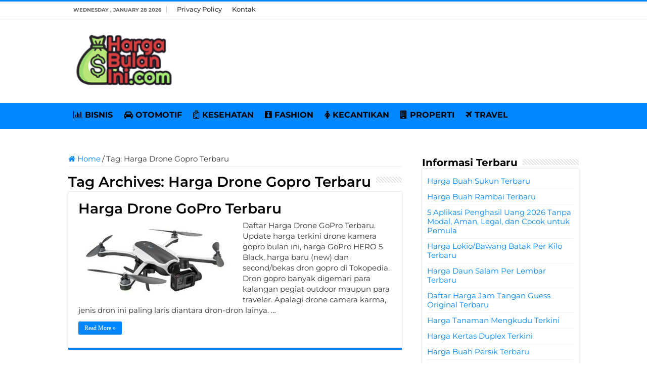

--- FILE ---
content_type: text/html; charset=UTF-8
request_url: https://www.hargabulanini.com/tag/harga-drone-gopro-terbaru/
body_size: 7600
content:
<!DOCTYPE html><html lang="en-US" prefix="og: http://ogp.me/ns#"><head><meta charset="UTF-8" /><link rel="pingback" href="https://www.hargabulanini.com/xmlrpc.php" /><meta name='robots' content='index, follow, max-image-preview:large, max-snippet:-1, max-video-preview:-1' /><title>Informasi Harga Drone Gopro Terbaru Terkini ✔️ HargaBulanIni.com</title><link rel="canonical" href="https://www.hargabulanini.com/tag/harga-drone-gopro-terbaru/" /><meta property="og:locale" content="en_US" /><meta property="og:type" content="article" /><meta property="og:title" content="Informasi Harga Drone Gopro Terbaru Terkini ✔️ HargaBulanIni.com" /><meta property="og:url" content="https://www.hargabulanini.com/tag/harga-drone-gopro-terbaru/" /><meta property="og:site_name" content="Harga Terbaru Bulan Ini - HargaBulanIni.com" /><meta name="twitter:card" content="summary_large_image" /><meta name="twitter:site" content="@HargaBulanIni" /> <script type="application/ld+json" class="yoast-schema-graph">{"@context":"https://schema.org","@graph":[{"@type":"CollectionPage","@id":"https://www.hargabulanini.com/tag/harga-drone-gopro-terbaru/","url":"https://www.hargabulanini.com/tag/harga-drone-gopro-terbaru/","name":"Informasi Harga Drone Gopro Terbaru Terkini ✔️ HargaBulanIni.com","isPartOf":{"@id":"https://www.hargabulanini.com/#website"},"primaryImageOfPage":{"@id":"https://www.hargabulanini.com/tag/harga-drone-gopro-terbaru/#primaryimage"},"image":{"@id":"https://www.hargabulanini.com/tag/harga-drone-gopro-terbaru/#primaryimage"},"thumbnailUrl":"https://hargabulanini.b-cdn.net/wp-content/uploads/2017/11/Update-Harga-Drone-Gopro-Terbaru.jpg","breadcrumb":{"@id":"https://www.hargabulanini.com/tag/harga-drone-gopro-terbaru/#breadcrumb"},"inLanguage":"en-US"},{"@type":"ImageObject","inLanguage":"en-US","@id":"https://www.hargabulanini.com/tag/harga-drone-gopro-terbaru/#primaryimage","url":"https://hargabulanini.b-cdn.net/wp-content/uploads/2017/11/Update-Harga-Drone-Gopro-Terbaru.jpg","contentUrl":"https://hargabulanini.b-cdn.net/wp-content/uploads/2017/11/Update-Harga-Drone-Gopro-Terbaru.jpg","width":707,"height":438,"caption":"Update Harga Drone Gopro Terbaru"},{"@type":"BreadcrumbList","@id":"https://www.hargabulanini.com/tag/harga-drone-gopro-terbaru/#breadcrumb","itemListElement":[{"@type":"ListItem","position":1,"name":"Home","item":"https://www.hargabulanini.com/"},{"@type":"ListItem","position":2,"name":"Harga Drone Gopro Terbaru"}]},{"@type":"WebSite","@id":"https://www.hargabulanini.com/#website","url":"https://www.hargabulanini.com/","name":"Harga Terbaru Bulan Ini - HargaBulanIni.com","description":"","publisher":{"@id":"https://www.hargabulanini.com/#organization"},"potentialAction":[{"@type":"SearchAction","target":{"@type":"EntryPoint","urlTemplate":"https://www.hargabulanini.com/?s={search_term_string}"},"query-input":{"@type":"PropertyValueSpecification","valueRequired":true,"valueName":"search_term_string"}}],"inLanguage":"en-US"},{"@type":"Organization","@id":"https://www.hargabulanini.com/#organization","name":"HARGABULANINI.COM","url":"https://www.hargabulanini.com/","logo":{"@type":"ImageObject","inLanguage":"en-US","@id":"https://www.hargabulanini.com/#/schema/logo/image/","url":"https://hargabulanini.b-cdn.net/wp-content/uploads/2022/06/Profile.png","contentUrl":"https://hargabulanini.b-cdn.net/wp-content/uploads/2022/06/Profile.png","width":523,"height":523,"caption":"HARGABULANINI.COM"},"image":{"@id":"https://www.hargabulanini.com/#/schema/logo/image/"},"sameAs":["https://www.facebook.com/HargaBulanIni/","https://x.com/HargaBulanIni"]}]}</script> <link rel='dns-prefetch' href='//stats.wp.com' /><link rel='dns-prefetch' href='//fonts.googleapis.com' /><link rel='preconnect' href='https://hargabulanini.b-cdn.net' /><link rel="alternate" type="application/rss+xml" title="Harga Terbaru Bulan Ini - HargaBulanIni.com &raquo; Feed" href="https://www.hargabulanini.com/feed/" /><link rel="alternate" type="application/rss+xml" title="Harga Terbaru Bulan Ini - HargaBulanIni.com &raquo; Comments Feed" href="https://www.hargabulanini.com/comments/feed/" /><link rel="alternate" type="application/rss+xml" title="Harga Terbaru Bulan Ini - HargaBulanIni.com &raquo; Harga Drone Gopro Terbaru Tag Feed" href="https://www.hargabulanini.com/tag/harga-drone-gopro-terbaru/feed/" />
 <script src="//www.googletagmanager.com/gtag/js?id=G-Z3938RM5E4"  data-cfasync="false" data-wpfc-render="false" type="text/javascript" async></script> <script data-cfasync="false" data-wpfc-render="false" type="text/javascript">var mi_version = '9.11.1';
				var mi_track_user = true;
				var mi_no_track_reason = '';
								var MonsterInsightsDefaultLocations = {"page_location":"https:\/\/www.hargabulanini.com\/tag\/harga-drone-gopro-terbaru\/"};
								if ( typeof MonsterInsightsPrivacyGuardFilter === 'function' ) {
					var MonsterInsightsLocations = (typeof MonsterInsightsExcludeQuery === 'object') ? MonsterInsightsPrivacyGuardFilter( MonsterInsightsExcludeQuery ) : MonsterInsightsPrivacyGuardFilter( MonsterInsightsDefaultLocations );
				} else {
					var MonsterInsightsLocations = (typeof MonsterInsightsExcludeQuery === 'object') ? MonsterInsightsExcludeQuery : MonsterInsightsDefaultLocations;
				}

								var disableStrs = [
										'ga-disable-G-Z3938RM5E4',
									];

				/* Function to detect opted out users */
				function __gtagTrackerIsOptedOut() {
					for (var index = 0; index < disableStrs.length; index++) {
						if (document.cookie.indexOf(disableStrs[index] + '=true') > -1) {
							return true;
						}
					}

					return false;
				}

				/* Disable tracking if the opt-out cookie exists. */
				if (__gtagTrackerIsOptedOut()) {
					for (var index = 0; index < disableStrs.length; index++) {
						window[disableStrs[index]] = true;
					}
				}

				/* Opt-out function */
				function __gtagTrackerOptout() {
					for (var index = 0; index < disableStrs.length; index++) {
						document.cookie = disableStrs[index] + '=true; expires=Thu, 31 Dec 2099 23:59:59 UTC; path=/';
						window[disableStrs[index]] = true;
					}
				}

				if ('undefined' === typeof gaOptout) {
					function gaOptout() {
						__gtagTrackerOptout();
					}
				}
								window.dataLayer = window.dataLayer || [];

				window.MonsterInsightsDualTracker = {
					helpers: {},
					trackers: {},
				};
				if (mi_track_user) {
					function __gtagDataLayer() {
						dataLayer.push(arguments);
					}

					function __gtagTracker(type, name, parameters) {
						if (!parameters) {
							parameters = {};
						}

						if (parameters.send_to) {
							__gtagDataLayer.apply(null, arguments);
							return;
						}

						if (type === 'event') {
														parameters.send_to = monsterinsights_frontend.v4_id;
							var hookName = name;
							if (typeof parameters['event_category'] !== 'undefined') {
								hookName = parameters['event_category'] + ':' + name;
							}

							if (typeof MonsterInsightsDualTracker.trackers[hookName] !== 'undefined') {
								MonsterInsightsDualTracker.trackers[hookName](parameters);
							} else {
								__gtagDataLayer('event', name, parameters);
							}
							
						} else {
							__gtagDataLayer.apply(null, arguments);
						}
					}

					__gtagTracker('js', new Date());
					__gtagTracker('set', {
						'developer_id.dZGIzZG': true,
											});
					if ( MonsterInsightsLocations.page_location ) {
						__gtagTracker('set', MonsterInsightsLocations);
					}
										__gtagTracker('config', 'G-Z3938RM5E4', {"forceSSL":"true","link_attribution":"true"} );
										window.gtag = __gtagTracker;										(function () {
						/* https://developers.google.com/analytics/devguides/collection/analyticsjs/ */
						/* ga and __gaTracker compatibility shim. */
						var noopfn = function () {
							return null;
						};
						var newtracker = function () {
							return new Tracker();
						};
						var Tracker = function () {
							return null;
						};
						var p = Tracker.prototype;
						p.get = noopfn;
						p.set = noopfn;
						p.send = function () {
							var args = Array.prototype.slice.call(arguments);
							args.unshift('send');
							__gaTracker.apply(null, args);
						};
						var __gaTracker = function () {
							var len = arguments.length;
							if (len === 0) {
								return;
							}
							var f = arguments[len - 1];
							if (typeof f !== 'object' || f === null || typeof f.hitCallback !== 'function') {
								if ('send' === arguments[0]) {
									var hitConverted, hitObject = false, action;
									if ('event' === arguments[1]) {
										if ('undefined' !== typeof arguments[3]) {
											hitObject = {
												'eventAction': arguments[3],
												'eventCategory': arguments[2],
												'eventLabel': arguments[4],
												'value': arguments[5] ? arguments[5] : 1,
											}
										}
									}
									if ('pageview' === arguments[1]) {
										if ('undefined' !== typeof arguments[2]) {
											hitObject = {
												'eventAction': 'page_view',
												'page_path': arguments[2],
											}
										}
									}
									if (typeof arguments[2] === 'object') {
										hitObject = arguments[2];
									}
									if (typeof arguments[5] === 'object') {
										Object.assign(hitObject, arguments[5]);
									}
									if ('undefined' !== typeof arguments[1].hitType) {
										hitObject = arguments[1];
										if ('pageview' === hitObject.hitType) {
											hitObject.eventAction = 'page_view';
										}
									}
									if (hitObject) {
										action = 'timing' === arguments[1].hitType ? 'timing_complete' : hitObject.eventAction;
										hitConverted = mapArgs(hitObject);
										__gtagTracker('event', action, hitConverted);
									}
								}
								return;
							}

							function mapArgs(args) {
								var arg, hit = {};
								var gaMap = {
									'eventCategory': 'event_category',
									'eventAction': 'event_action',
									'eventLabel': 'event_label',
									'eventValue': 'event_value',
									'nonInteraction': 'non_interaction',
									'timingCategory': 'event_category',
									'timingVar': 'name',
									'timingValue': 'value',
									'timingLabel': 'event_label',
									'page': 'page_path',
									'location': 'page_location',
									'title': 'page_title',
									'referrer' : 'page_referrer',
								};
								for (arg in args) {
																		if (!(!args.hasOwnProperty(arg) || !gaMap.hasOwnProperty(arg))) {
										hit[gaMap[arg]] = args[arg];
									} else {
										hit[arg] = args[arg];
									}
								}
								return hit;
							}

							try {
								f.hitCallback();
							} catch (ex) {
							}
						};
						__gaTracker.create = newtracker;
						__gaTracker.getByName = newtracker;
						__gaTracker.getAll = function () {
							return [];
						};
						__gaTracker.remove = noopfn;
						__gaTracker.loaded = true;
						window['__gaTracker'] = __gaTracker;
					})();
									} else {
										console.log("");
					(function () {
						function __gtagTracker() {
							return null;
						}

						window['__gtagTracker'] = __gtagTracker;
						window['gtag'] = __gtagTracker;
					})();
									}</script> <link data-optimized="2" rel="stylesheet" href="https://www.hargabulanini.com/wp-content/litespeed/css/70ac085f8eb8ac810d3bac2b173a41c3.css?ver=c1563" /> <script type="text/javascript" src="https://hargabulanini.b-cdn.net/wp-content/plugins/google-analytics-for-wordpress/assets/js/frontend-gtag.min.js" id="monsterinsights-frontend-script-js" async="async" data-wp-strategy="async"></script> <script data-cfasync="false" data-wpfc-render="false" type="text/javascript" id='monsterinsights-frontend-script-js-extra'>/*  */
var monsterinsights_frontend = {"js_events_tracking":"true","download_extensions":"doc,pdf,ppt,zip,xls,docx,pptx,xlsx","inbound_paths":"[{\"path\":\"\\\/go\\\/\",\"label\":\"affiliate\"},{\"path\":\"\\\/recommend\\\/\",\"label\":\"affiliate\"}]","home_url":"https:\/\/www.hargabulanini.com","hash_tracking":"false","v4_id":"G-Z3938RM5E4"};/*  */</script> <script type="text/javascript" src="https://hargabulanini.b-cdn.net/wp-includes/js/jquery/jquery.min.js" id="jquery-core-js"></script> <script type="text/javascript" src="https://hargabulanini.b-cdn.net/wp-includes/js/jquery/jquery-migrate.min.js" id="jquery-migrate-js"></script> <link rel="https://api.w.org/" href="https://www.hargabulanini.com/wp-json/" /><link rel="alternate" title="JSON" type="application/json" href="https://www.hargabulanini.com/wp-json/wp/v2/tags/1161" /><link rel="EditURI" type="application/rsd+xml" title="RSD" href="https://www.hargabulanini.com/xmlrpc.php?rsd" /><meta name="generator" content="WordPress 6.9" /> <script>document.cookie = 'quads_browser_width='+screen.width;</script><link rel="shortcut icon" href="https://hargabulanini.b-cdn.net/wp-content/uploads/2023/08/Harga-Bulan-Ini-Favicon.png" title="Favicon" />
<!--[if IE]> <script type="text/javascript">jQuery(document).ready(function (){ jQuery(".menu-item").has("ul").children("a").attr("aria-haspopup", "true");});</script> <![endif]-->
<!--[if lt IE 9]> <script src="https://hargabulanini.b-cdn.net/wp-content/themes/sahifa/js/html5.js"></script> <script src="https://hargabulanini.b-cdn.net/wp-content/themes/sahifa/js/selectivizr-min.js"></script> <![endif]-->
<!--[if IE 9]><link rel="stylesheet" type="text/css" media="all" href="https://hargabulanini.b-cdn.net/wp-content/themes/sahifa/css/ie9.css" />
<![endif]-->
<!--[if IE 8]><link rel="stylesheet" type="text/css" media="all" href="https://hargabulanini.b-cdn.net/wp-content/themes/sahifa/css/ie8.css" />
<![endif]-->
<!--[if IE 7]><link rel="stylesheet" type="text/css" media="all" href="https://hargabulanini.b-cdn.net/wp-content/themes/sahifa/css/ie7.css" />
<![endif]--><meta name="viewport" content="width=device-width, initial-scale=1.0" /><link rel="apple-touch-icon-precomposed" sizes="144x144" href="https://hargabulanini.b-cdn.net/wp-content/uploads/2023/08/Harga-Bulan-Ini-Favicon.png" /><link rel="apple-touch-icon-precomposed" sizes="120x120" href="https://hargabulanini.b-cdn.net/wp-content/uploads/2023/08/Harga-Bulan-Ini-Favicon.png" /><link rel="apple-touch-icon-precomposed" sizes="72x72" href="https://hargabulanini.b-cdn.net/wp-content/uploads/2023/08/Harga-Bulan-Ini-Favicon.png" /><link rel="apple-touch-icon-precomposed" href="https://hargabulanini.b-cdn.net/wp-content/uploads/2023/08/Harga-Bulan-Ini-Favicon.png" /><link rel="preconnect" href="https://fonts.googleapis.com"><link rel="preconnect" href="https://fonts.gstatic.com" crossorigin><meta name="google-site-verification" content="Nlwer1-gpUxXNJjqtmxtcPX8FSYibfzPS4NkIy30gtY" /></head><body id="top" class="archive tag tag-harga-drone-gopro-terbaru tag-1161 wp-theme-sahifa"><div class="wrapper-outer"><div class="background-cover"></div><aside id="slide-out"><div id="mobile-menu"  class="mobile-hide-icons"></div></aside><div id="wrapper" class="wide-layout"><div class="inner-wrapper"><header id="theme-header" class="theme-header"><div id="top-nav" class="top-nav"><div class="container"><span class="today-date">Wednesday , January 28 2026</span><div class="menu"><ul><li class="page_item page-item-15"><a href="https://www.hargabulanini.com/privacy-policy/">Privacy Policy</a></li><li class="page_item page-item-17"><a href="https://www.hargabulanini.com/kontak/">Kontak</a></li></ul></div></div></div><div class="header-content"><a id="slide-out-open" class="slide-out-open" href="#"><span></span></a><div class="logo" style=" margin-top:15px; margin-bottom:15px;"><h2>								<a title="Harga Terbaru Bulan Ini &#8211; HargaBulanIni.com" href="https://www.hargabulanini.com/">
<img src="https://hargabulanini.b-cdn.net/wp-content/uploads/2023/08/Harga-Bulan-Ini-Logo.png" alt="Harga Terbaru Bulan Ini &#8211; HargaBulanIni.com" width="190" height="60" /><strong>Harga Terbaru Bulan Ini &#8211; HargaBulanIni.com </strong>
</a></h2></div> <script type="text/javascript">jQuery(document).ready(function($) {
	var retina = window.devicePixelRatio > 1 ? true : false;
	if(retina) {
       	jQuery('#theme-header .logo img').attr('src',		'https://hargabulanini.b-cdn.net/wp-content/uploads/2023/08/Harga-Bulan-Ini-Logo.png');
       	jQuery('#theme-header .logo img').attr('width',		'190');
       	jQuery('#theme-header .logo img').attr('height',	'60');
	}
});</script> <div class="clear"></div></div><nav id="main-nav"><div class="container"><div class="main-menu"><ul id="menu-menu-utama" class="menu"><li id="menu-item-15639" class="menu-item menu-item-type-taxonomy menu-item-object-category menu-item-15639"><a href="https://www.hargabulanini.com/category/bisnis/"><i class="fa fa-bar-chart"></i>BISNIS</a></li><li id="menu-item-15645" class="menu-item menu-item-type-taxonomy menu-item-object-category menu-item-15645"><a href="https://www.hargabulanini.com/category/otomotif/"><i class="fa fa-car"></i>OTOMOTIF</a></li><li id="menu-item-15642" class="menu-item menu-item-type-taxonomy menu-item-object-category menu-item-15642"><a href="https://www.hargabulanini.com/category/kesehatan/"><i class="fa fa-hospital-o"></i>KESEHATAN</a></li><li id="menu-item-15640" class="menu-item menu-item-type-taxonomy menu-item-object-category menu-item-15640"><a href="https://www.hargabulanini.com/category/fashion/"><i class="fa fa-black-tie"></i>FASHION</a></li><li id="menu-item-15641" class="menu-item menu-item-type-taxonomy menu-item-object-category menu-item-15641"><a href="https://www.hargabulanini.com/category/kecantikan/"><i class="fa fa-female"></i>KECANTIKAN</a></li><li id="menu-item-15643" class="menu-item menu-item-type-taxonomy menu-item-object-category menu-item-15643"><a href="https://www.hargabulanini.com/category/properti/"><i class="fa fa-building"></i>PROPERTI</a></li><li id="menu-item-15644" class="menu-item menu-item-type-taxonomy menu-item-object-category menu-item-15644"><a href="https://www.hargabulanini.com/category/travel/"><i class="fa fa-plane"></i>TRAVEL</a></li></ul></div></div></nav></header><div id="main-content" class="container"><div class="content"><nav id="crumbs"><a href="https://www.hargabulanini.com/"><span class="fa fa-home" aria-hidden="true"></span> Home</a><span class="delimiter">/</span><span class="current">Tag: <span>Harga Drone Gopro Terbaru</span></span></nav><div class="page-head"><h1 class="page-title">
Tag Archives: <span>Harga Drone Gopro Terbaru</span></h1><div class="stripe-line"></div></div><div class="post-listing archive-box"><article class="item-list"><h2 class="post-box-title">
<a href="https://www.hargabulanini.com/harga-drone-gopro-terbaru/">Harga Drone GoPro Terbaru</a></h2><p class="post-meta"></p><div class="post-thumbnail">
<a href="https://www.hargabulanini.com/harga-drone-gopro-terbaru/">
<img width="310" height="165" src="https://hargabulanini.b-cdn.net/wp-content/uploads/2017/11/Update-Harga-Drone-Gopro-Terbaru-310x165.jpg" class="attachment-tie-medium size-tie-medium wp-post-image" alt="Update Harga Drone Gopro Terbaru" decoding="async" fetchpriority="high" />				<span class="fa overlay-icon"></span>
</a></div><div class="entry"><p>Daftar Harga Drone GoPro Terbaru. Update harga terkini drone kamera gopro bulan ini, harga GoPro HERO 5 Black, harga baru (new) dan second/bekas dron gopro di Tokopedia. Dron gopro banyak digemari para kalangan pegiat outdoor maupun para traveler. Apalagi drone camera karma, jenis dron ini paling laris diantara dron-dron lainya. &hellip;</p>
<a class="more-link" href="https://www.hargabulanini.com/harga-drone-gopro-terbaru/">Read More &raquo;</a></div><div class="clear"></div></article></div></div><aside id="sidebar"><div class="theiaStickySidebar"><div id="posts-list-widget-4" class="widget posts-list"><div class="widget-top"><h4>Informasi Terbaru</h4><div class="stripe-line"></div></div><div class="widget-container"><ul><li ><h3><a href="https://www.hargabulanini.com/harga-buah-sukun-terbaru/">Harga Buah Sukun Terbaru</a></h3></li><li ><h3><a href="https://www.hargabulanini.com/harga-buah-rambai-terbaru/">Harga Buah Rambai Terbaru</a></h3></li><li ><h3><a href="https://www.hargabulanini.com/aplikasi-penghasil-uang-tanpa-modal-aman-legal/">5 Aplikasi Penghasil Uang 2026 Tanpa Modal, Aman, Legal, dan Cocok untuk Pemula</a></h3></li><li ><h3><a href="https://www.hargabulanini.com/harga-lokio-bawang-batak-per-kilo-terbaru/">Harga Lokio/Bawang Batak Per Kilo Terbaru</a></h3></li><li ><h3><a href="https://www.hargabulanini.com/harga-daun-salam-per-lembar-terbaru/">Harga Daun Salam Per Lembar Terbaru</a></h3></li><li ><h3><a href="https://www.hargabulanini.com/daftar-harga-jam-tangan-guess-original-terbaru/">Daftar Harga Jam Tangan Guess Original Terbaru</a></h3></li><li ><h3><a href="https://www.hargabulanini.com/harga-tanaman-mengkudu-terkini/">Harga Tanaman Mengkudu Terkini</a></h3></li><li ><h3><a href="https://www.hargabulanini.com/harga-kertas-duplex-terkini/">Harga Kertas Duplex Terkini</a></h3></li><li ><h3><a href="https://www.hargabulanini.com/harga-buah-persik-terbaru/">Harga Buah Persik Terbaru</a></h3></li><li ><h3><a href="https://www.hargabulanini.com/perawatan-saluran-akar-gigi/">Proses Perawatan Saluran Akar Gigi yang Perlu Diketahui</a></h3></li><li ><h3><a href="https://www.hargabulanini.com/tokenomy-platform-investasi-aset-kripto-terpercaya/">Mengenal Tokenomy, Platform Investasi Aset Kripto yang Terpercaya</a></h3></li><li ><h3><a href="https://www.hargabulanini.com/harga-primer-pac/">Harga Primer PAC Terbaru</a></h3></li><li ><h3><a href="https://www.hargabulanini.com/investasi-kripto-pemula/">3 Hal Penting yang Perlu Diperhatikan dalam Investasi Kripto untuk Pemula</a></h3></li><li ><h3><a href="https://www.hargabulanini.com/harga-tanaman-nektarin-terkini/">Harga Tanaman Nektarin Terkini</a></h3></li><li ><h3><a href="https://www.hargabulanini.com/paket-wisata-jakarta-wisatamu-tour-travel/">Paket Wisata Jakarta Seru Bareng Wisatamu Tour Travel</a></h3></li></ul><div class="clear"></div></div></div><div id="posts-list-widget-5" class="widget posts-list"><div class="widget-top"><h4>Informasi Pilihan</h4><div class="stripe-line"></div></div><div class="widget-container"><ul><li ><h3><a href="https://www.hargabulanini.com/harga-hp-samsung-s25-terbaru/">Harga Hp Samsung S25 Terbaru Cek Spesifikasi dan Harga Toko Termurahnya</a></h3></li><li ><h3><a href="https://www.hargabulanini.com/harga-kusen-upvc-per-meter-terbaru/">Harga Kusen UPVC per Meter Terbaru</a></h3></li><li ><h3><a href="https://www.hargabulanini.com/harga-semen-padang-saat-ini/">Harga Semen Padang Saat Ini Per Sak dan Kiloan</a></h3></li><li ><h3><a href="https://www.hargabulanini.com/tips-arung-jeram-buat-pemula/">Perhatikan 8 Tips Arung Jeram Buat Pemula yang Baru Pertama Kali!</a></h3></li><li ><h3><a href="https://www.hargabulanini.com/bvlgari-resort-bali/">Bvlgari Resort Bali &#8211; Liburan Mewah dengan Sentuhan Alam dan Budaya yang Elegan</a></h3></li><li ><h3><a href="https://www.hargabulanini.com/daftar-harga-tasbih-digital-terbaru/">Daftar Harga Tasbih Digital Terbaru</a></h3></li><li ><h3><a href="https://www.hargabulanini.com/mug-stainless-tumbler-minum-souvenir-kantor/">Mug Stainless dan Tumbler Minum Sebagai Souvenir Kantor yang Menarik</a></h3></li><li ><h3><a href="https://www.hargabulanini.com/pondok-pesantren-al-madani/">Pondok Pesantren Al Madani dan Peran Pendidikan Islam dalam Menyiapkan Generasi Berdaya Saing</a></h3></li><li ><h3><a href="https://www.hargabulanini.com/harga-samsung-galaxy-j7-pro-baru-bekas/">Harga Samsung Galaxy J7 Pro Baru Bekas</a></h3></li><li ><h3><a href="https://www.hargabulanini.com/cara-mengetahui-kampas-rem-cakram-dan-tromol-habis/">Tips dan Cara Mengetahui Kampas Rem Cakram dan Tromol Habis Beserta Ciri-Cirinya</a></h3></li><li ><h3><a href="https://www.hargabulanini.com/tips-membeli-iphone-bekas-online-dan-offline/">6 Tips Membeli Iphone Bekas Online dan Offline</a></h3></li><li ><h3><a href="https://www.hargabulanini.com/harga-buah-arbei-per-kg-terbaru/">Harga Buah Arbei Per Kg Terbaru</a></h3></li><li ><h3><a href="https://www.hargabulanini.com/daftar-harga-jam-tangan-casio-g-shock-terbaru/">Daftar Harga Jam Tangan Casio G Shock Terbaru</a></h3></li><li ><h3><a href="https://www.hargabulanini.com/daftar-harga-material-bangunan/">23 Daftar Harga Material Bangunan yang Wajib Diketahui, Price List Bahan Pokok Rumah dan Hunian</a></h3></li><li ><h3><a href="https://www.hargabulanini.com/harga-jagung-per-kilo-terbaru/">Harga Jagung per Kilo Terbaru</a></h3></li></ul><div class="clear"></div></div></div></div></aside><div class="clear"></div></div><div class="clear"></div><div class="footer-bottom"><div class="container"><div class="alignright"></div><div class="alignleft">
© Copyright 2026, All Rights Reserved. <a href="https://www.hargabulanini.com">Harga Terbaru 2026</a> - HARGABULANINI.COM.<center>
<a href="https://id.seedbacklink.com/"><img title="Seedbacklink" src="https://id.seedbacklink.com/wp-content/uploads/2023/08/Badge-Seedbacklink_Artboard-1-copy.png" alt="Seedbacklink" width="100" height="100"></a></center></div><div class="clear"></div></div></div></div></div></div><div id="topcontrol" class="fa fa-angle-up" title="Scroll To Top"></div><div id="fb-root"></div> <script type="speculationrules">{"prefetch":[{"source":"document","where":{"and":[{"href_matches":"/*"},{"not":{"href_matches":["/wp-*.php","/wp-admin/*","/wp-content/uploads/*","/wp-content/*","/wp-content/plugins/*","/wp-content/themes/sahifa/*","/*\\?(.+)"]}},{"not":{"selector_matches":"a[rel~=\"nofollow\"]"}},{"not":{"selector_matches":".no-prefetch, .no-prefetch a"}}]},"eagerness":"conservative"}]}</script> <script type="text/javascript" id="tie-scripts-js-extra">/*  */
var tie = {"mobile_menu_active":"true","mobile_menu_top":"","lightbox_all":"","lightbox_gallery":"","woocommerce_lightbox":"","lightbox_skin":"dark","lightbox_thumb":"vertical","lightbox_arrows":"","sticky_sidebar":"1","is_singular":"","reading_indicator":"","lang_no_results":"No Results","lang_results_found":"Results Found"};
//# sourceURL=tie-scripts-js-extra
/*  */</script> <script type="text/javascript" src="https://hargabulanini.b-cdn.net/wp-content/themes/sahifa/js/tie-scripts.js" id="tie-scripts-js"></script> <script type="text/javascript" src="https://hargabulanini.b-cdn.net/wp-content/themes/sahifa/js/ilightbox.packed.js" id="tie-ilightbox-js"></script> <script type="text/javascript" id="jetpack-stats-js-before">/*  */
_stq = window._stq || [];
_stq.push([ "view", {"v":"ext","blog":"136215935","post":"0","tz":"7","srv":"www.hargabulanini.com","arch_tag":"harga-drone-gopro-terbaru","arch_results":"1","j":"1:15.4"} ]);
_stq.push([ "clickTrackerInit", "136215935", "0" ]);
//# sourceURL=jetpack-stats-js-before
/*  */</script> <script type="text/javascript" src="https://stats.wp.com/e-202605.js" id="jetpack-stats-js" defer="defer" data-wp-strategy="defer"></script> <script type="text/javascript" src="https://hargabulanini.b-cdn.net/wp-content/plugins/quick-adsense-reloaded/assets/js/ads.js" id="quads-ads-js"></script> <script>var id = "5b44c8a3d61067c88bc1a54f7256dd3273ba3b92";</script> <script type="text/javascript" src="https://api.sosiago.id/js/tracking.js"></script> <script defer src="https://static.cloudflareinsights.com/beacon.min.js/vcd15cbe7772f49c399c6a5babf22c1241717689176015" integrity="sha512-ZpsOmlRQV6y907TI0dKBHq9Md29nnaEIPlkf84rnaERnq6zvWvPUqr2ft8M1aS28oN72PdrCzSjY4U6VaAw1EQ==" data-cf-beacon='{"version":"2024.11.0","token":"df0e58d0517e45c09f45a609ced46f96","r":1,"server_timing":{"name":{"cfCacheStatus":true,"cfEdge":true,"cfExtPri":true,"cfL4":true,"cfOrigin":true,"cfSpeedBrain":true},"location_startswith":null}}' crossorigin="anonymous"></script>
</body></html>
<!-- Page optimized by LiteSpeed Cache @2026-01-28 22:46:50 -->

<!-- Page cached by LiteSpeed Cache 7.7 on 2026-01-28 22:46:50 -->